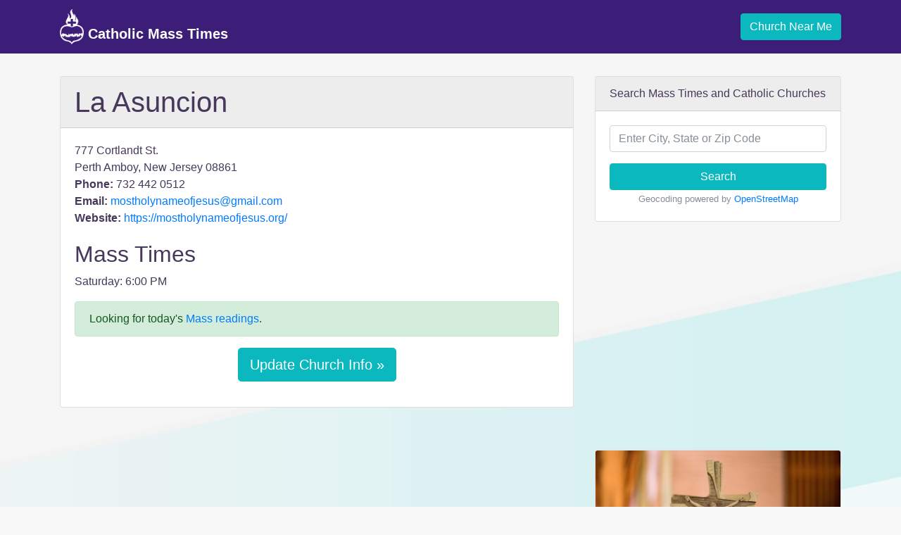

--- FILE ---
content_type: text/html; charset=utf-8
request_url: https://catholicmasstime.org/church/la-asuncion/12891/
body_size: 5825
content:

<!DOCTYPE html>
<html lang="en">
    <head>
        <!-- Required meta tags -->
        <meta charset="utf-8">
        <meta name="viewport" content="width=device-width, initial-scale=1, shrink-to-fit=no">
        <meta name="description" content="Mass times and detailed church information for La Asuncion located in Perth Amboy, New Jersey.">

        <!-- Favicon -->
        

        <link rel="icon" type="image/png" sizes="32x32" href="/favicon-32x32.png">
        <link rel="icon" type="image/png" sizes="16x16" href="/favicon-16x16.png">
        <link async rel="manifest" href="/site.webmanifest">
        <link rel="mask-icon" href="/safari-pinned-tab.svg" color="#5bbad5">
        <meta name="msapplication-TileColor" content="#da532c">
        <meta name="theme-color" content="#ffffff">

        <title>La Asuncion Mass Times - Perth Amboy, New Jersey</title>

        <!-- Bootstrap CSS -->
        <link rel="stylesheet" href="https://maxcdn.bootstrapcdn.com/bootstrap/4.0.0-beta.3/css/bootstrap.min.css" integrity="sha384-Zug+QiDoJOrZ5t4lssLdxGhVrurbmBWopoEl+M6BdEfwnCJZtKxi1KgxUyJq13dy" crossorigin="anonymous">
        <link rel="stylesheet" href="/static/css/main.css?v=1.3">

        <link rel="canonical" href="https://catholicmasstime.org/church/la-asuncion/12891/">
        
    
    <script async src="//pagead2.googlesyndication.com/pagead/js/adsbygoogle.js"></script>
    

    <!-- Adsense - Ad blocking recovery tag -->
    <script async src="https://fundingchoicesmessages.google.com/i/pub-0717922365881117?ers=1" nonce="V_8mOgnLtJEjwVACdTYAKQ"></script><script nonce="V_8mOgnLtJEjwVACdTYAKQ">(function() {function signalGooglefcPresent() {if (!window.frames['googlefcPresent']) {if (document.body) {const iframe = document.createElement('iframe'); iframe.style = 'width: 0; height: 0; border: none; z-index: -1000; left: -1000px; top: -1000px;'; iframe.style.display = 'none'; iframe.name = 'googlefcPresent'; document.body.appendChild(iframe);} else {setTimeout(signalGooglefcPresent, 0);}}}signalGooglefcPresent();})();</script>


        
            
                <!-- Global site tag (gtag.js) - Google Analytics -->
                <script async src="https://www.googletagmanager.com/gtag/js?id=UA-292750-4"></script>
                <script>
                    window.dataLayer = window.dataLayer || [];
                    function gtag(){dataLayer.push(arguments);}
                    gtag('js', new Date());

                    gtag('config', 'UA-292750-4');
                </script>
            
        
    </head>
    <body class=" church-detail">
        
            
<nav class="navbar navbar-expand-md navbar-dark">
    <div class="container">
        <a class="navbar-brand" href="/">
            <img src="/static/img/logo_light.png" height="50" class="d-inline-block align-bottom" alt="Catholic Mass Time Logo">
            Catholic Mass Times
        </a>
        <button class="navbar-toggler" type="button" data-toggle="collapse" data-target="#navbarNavDropdown" aria-controls="navbarNavDropdown" aria-expanded="false" aria-label="Toggle navigation">
            <span class="navbar-toggler-icon"></span>
        </button>
        <div class="collapse navbar-collapse justify-content-end" id="navbarNavDropdown">
            <a class="geo btn btn-primary" href="#">
                Church Near Me
            </a>
        </div>
    </div>
</nav>

        

        
            <div class="container messages">
            
            </div>

            <div class="geo-error alert alert-danger" style="display:none;"></div>
        

        
<div class="container">
    <div class="row">
        <div class="col-lg-8">
            <!-- Viewable below lg display -->
            <div class="d-lg-none">
                <div class="card">
    <div class="card-body text-center">
        <a class="geo btn btn-primary btn-lg" href="#">Find Mass Times Near Me &raquo;</a>
    </div>
</div>

            </div>

            <div class="card">
                <h1 class="church-name card-header">La Asuncion</h1>
                <div class="card-body">
                    <div id="church-address">
                        777 Cortlandt St.<br />
                        Perth Amboy, New Jersey 08861<br />
                        <strong>Phone:</strong> 732 442 0512<br />
                        <strong>Email:</strong> <a rel="nofollow" href="mailto:mostholynameofjesus@gmail.com">mostholynameofjesus@gmail.com</a><br />
                        <strong>Website:</strong> <a target="_blank" rel="nofollow" href="https://mostholynameofjesus.org/">https://mostholynameofjesus.org/</a><br />
                    </div>

                    <div id="church-mass-times">
                        <h2>Mass Times</h2>
                        <p>Saturday: 6:00 PM</p>
                    </div>

                    <div class="alert alert-success">
                        <p class="mb-0">Looking for today's <a href="/daily-readings/">Mass readings</a>.</p>
                    </div>

                    <p class="text-center">  
                        <a class="btn btn-lg btn-primary" href="edit" rel="nofollow">Update Church Info &raquo;</a>
                    </p>
                </div>
            </div><!-- /card -->

            
            <div class="adsense text-center" >
                <!-- CatholicMassTime.org - Church Detail - Center - Below Mass Times - All -->
                <ins class="adsbygoogle"
                     style="display:block"
                     data-ad-client="ca-pub-0717922365881117"
                     data-ad-slot="8430468602"
                     data-ad-format="rectangle"
                     data-full-width-responsive="true"></ins>
                <script>
                    (adsbygoogle = window.adsbygoogle || []).push({});
                </script>
            </div>
            

            


            
            <div id="map-object-detail" class="embed-responsive embed-responsive-16by9">
                <iframe class="embed-responsive-item" src="https://www.google.com/maps/embed/v1/view?key=AIzaSyAT8ovWG6KqTwty6niltewcMrdgIT22aqc&center=40.524013000,-74.265774000&zoom=18&maptype=roadmap"></iframe>
            </div>
            

            <div class="card">
                <h2 class="card-header">Liturgical Calendar</h2>
                <div class="card-body">
                    
<div class="row">
    
    <div class="col">
        <table class="table">
            <tbody>
                
                <tr>
                    <td>21st</td>
                    <td class="d-none d-sm-table-cell">Wednesday</td>
                    <td>
                        
                        <div>
                            <span class="liturgical-calendar-celebration red">&nbsp;</span>
                            Saint Agnes, virgin and martyr
                        </div>
                        
                    </td>
                </tr>
                
                <tr>
                    <td>22nd</td>
                    <td class="d-none d-sm-table-cell">Thursday</td>
                    <td>
                        
                        <div>
                            <span class="liturgical-calendar-celebration red">&nbsp;</span>
                            Saint Vincent, deacon and martyr
                        </div>
                        
                        <div>
                            <span class="liturgical-calendar-celebration green">&nbsp;</span>
                            Thursday, 2nd week in Ordinary Time
                        </div>
                        
                    </td>
                </tr>
                
                <tr>
                    <td>23rd</td>
                    <td class="d-none d-sm-table-cell">Friday</td>
                    <td>
                        
                        <div>
                            <span class="liturgical-calendar-celebration green">&nbsp;</span>
                            Friday, 2nd week in Ordinary Time
                        </div>
                        
                    </td>
                </tr>
                
                <tr>
                    <td>24th</td>
                    <td class="d-none d-sm-table-cell">Saturday</td>
                    <td>
                        
                        <div>
                            <span class="liturgical-calendar-celebration white">&nbsp;</span>
                            Saint Francis de Sales, bishop and doctor
                        </div>
                        
                    </td>
                </tr>
                
                <tr>
                    <td>25th</td>
                    <td class="d-none d-sm-table-cell">Sunday</td>
                    <td>
                        
                        <div>
                            <span class="liturgical-calendar-celebration green">&nbsp;</span>
                            3rd Sunday in Ordinary Time
                        </div>
                        
                    </td>
                </tr>
                
                <tr>
                    <td>26th</td>
                    <td class="d-none d-sm-table-cell">Monday</td>
                    <td>
                        
                        <div>
                            <span class="liturgical-calendar-celebration white">&nbsp;</span>
                            Saints Timothy and Titus, bishops
                        </div>
                        
                    </td>
                </tr>
                
                <tr>
                    <td>27th</td>
                    <td class="d-none d-sm-table-cell">Tuesday</td>
                    <td>
                        
                        <div>
                            <span class="liturgical-calendar-celebration white">&nbsp;</span>
                            Saint Angela Merici, virgin
                        </div>
                        
                        <div>
                            <span class="liturgical-calendar-celebration green">&nbsp;</span>
                            Tuesday, 3rd week in Ordinary Time
                        </div>
                        
                    </td>
                </tr>
                
                <tr>
                    <td>28th</td>
                    <td class="d-none d-sm-table-cell">Wednesday</td>
                    <td>
                        
                        <div>
                            <span class="liturgical-calendar-celebration white">&nbsp;</span>
                            Saint Thomas Aquinas, priest and doctor
                        </div>
                        
                    </td>
                </tr>
                
            </tbody>
        </table>
    </div>
    
</div>

                </div>
            </div><!-- /card -->
        </div>

        <div class="col-lg-4">
            <div class="card">
    <div class="card-header">
        Search Mass Times and Catholic Churches
    </div>
    <div class="card-body text-center">
        <form class="form" action="/church/search/" method="get">
            <div class="form-group">
                <input type="text" name="q" required="required" id="id_q" title="" class="form-control" placeholder="Enter City, State or Zip Code">
            </div>
            <button type="submit" class="btn btn-primary btn-block">Search</button>
        </form>
        <p class="card-text"><small class="text-muted">Geocoding powered by <a rel="nofollow" target="_blank" href="https://www.openstreetmap.org/copyright">OpenStreetMap</a></small></p>
    </div>
</div>


            

            
            <div class="adsense adsense-church-detail-right d-none d-lg-block">
                <!-- CatholicMassTime.org - Church Detail - Right Column Responsive -->
                <ins class="adsbygoogle d-none d-lg-block"
                     data-ad-client="ca-pub-0717922365881117"
                     data-ad-slot="9411372854"
                     data-ad-format="auto"></ins>
                <script>
                    (adsbygoogle = window.adsbygoogle || []).push({});
                </script>
            </div>
            

            
            <div class="card">
                <img class="card-img-top" src="/media/bible-verse/jesus-crucifix.jpg">
                <div class="card-body">
                    <blockquote class="blockquote text-center">
                        <p class="mb-0">&quot;See that you do not despise one of these little ones, for I say to you that their angels in heaven always look upon the face of my heavenly Father.&quot;</p>
                        
                            <footer class="blockquote-footer">MT 18:10</footer>
                        
                    </blockquote>
                </div>
            </div>
            


            <div class="card bg-light mb-3">
    <div class="card-header">Daily Mass Readings</div>
    <div class="card-body">
        <div class="card-text list-group list-group-flush">
            
            <div class="list-group-item bg-light">
                <div>
                    <a href="/daily-readings/">
                        Tuesday of the Second Week in Ordinary Time
                    </a>
                </div>
                <div>
                    <small class="text-muted">Jan. 20, 2026</small>
                </div>
            </div>
            
            <div class="list-group-item bg-light">
                <div>
                    <a href="/daily-readings/2434/">
                        Monday of the Second Week in Ordinary Time
                    </a>
                </div>
                <div>
                    <small class="text-muted">Jan. 19, 2026</small>
                </div>
            </div>
            
            <div class="list-group-item bg-light">
                <div>
                    <a href="/daily-readings/2433/">
                        Second Sunday in Ordinary Time
                    </a>
                </div>
                <div>
                    <small class="text-muted">Jan. 18, 2026</small>
                </div>
            </div>
            
            <div class="list-group-item bg-light">
                <div>
                    <a href="/daily-readings/2432/">
                        Memorial of Saint Anthony, Abbot
                    </a>
                </div>
                <div>
                    <small class="text-muted">Jan. 17, 2026</small>
                </div>
            </div>
            
            <div class="list-group-item bg-light">
                <div>
                    <a href="/daily-readings/2431/">
                        Friday of the First Week in Ordinary Time
                    </a>
                </div>
                <div>
                    <small class="text-muted">Jan. 16, 2026</small>
                </div>
            </div>
            
            <div class="list-group-item bg-light">
                <div>
                    <a href="/daily-readings/2430/">
                        Thursday of the First Week in Ordinary Time
                    </a>
                </div>
                <div>
                    <small class="text-muted">Jan. 15, 2026</small>
                </div>
            </div>
            
            <div class="list-group-item bg-light">
                <div>
                    <a href="/daily-readings/2429/">
                        Wednesday of the First Week in Ordinary Time
                    </a>
                </div>
                <div>
                    <small class="text-muted">Jan. 14, 2026</small>
                </div>
            </div>
            
        </div><!-- /card-text -->
    </div><!-- /card-body -->
</div><!-- /card -->


            <div class="card bg-light mb-3 nearby">
    <div class="card-header">Nearby Churches</div>
    <div class="card-body">
        <div class="card-text list-group list-group-flush">
            
            <div class="list-group-item bg-light">
                <div class="d-flex justify-content-between align-items-center">
                    <a href="/church/our-lady-of-the-rosary-of-fatima/12898/">
                        Our Lady of the Rosary of Fatima
                    </a>
                    <span class="distance">0.2 mi.</span>
                </div>
                <div class="address">
                    188 Wayne St.
                    <br>
                    Perth Amboy, New Jersey 08861
                </div>
            </div>
            
            <div class="list-group-item bg-light">
                <div class="d-flex justify-content-between align-items-center">
                    <a href="/church/our-lady-of-hungary/12896/">
                        Our Lady of Hungary
                    </a>
                    <span class="distance">0.2 mi.</span>
                </div>
                <div class="address">
                    697 Cortlandt St.
                    <br>
                    Perth Amboy, New Jersey 08861
                </div>
            </div>
            
            <div class="list-group-item bg-light">
                <div class="d-flex justify-content-between align-items-center">
                    <a href="/church/assumption-of-bvm-ukrainian/14619/">
                        Assumption of B.V.M. (Ukrainian)
                    </a>
                    <span class="distance">0.5 mi.</span>
                </div>
                <div class="address">
                    684 Alta Vista Pl.
                    <br>
                    Perth Amboy, New Jersey 08861
                </div>
            </div>
            
            <div class="list-group-item bg-light">
                <div class="d-flex justify-content-between align-items-center">
                    <a href="/church/st-michael-byzantine/14303/">
                        St. Michael (Byzantine)
                    </a>
                    <span class="distance">0.5 mi.</span>
                </div>
                <div class="address">
                    401 Hall Ave.
                    <br>
                    Perth Amboy, New Jersey 08861
                </div>
            </div>
            
            <div class="list-group-item bg-light">
                <div class="d-flex justify-content-between align-items-center">
                    <a href="/church/holy-trinity/12889/">
                        Holy Trinity
                    </a>
                    <span class="distance">0.6 mi.</span>
                </div>
                <div class="address">
                    315 Lawrie Street
                    <br>
                    Perth Amboy, New Jersey 08861-3321
                </div>
            </div>
            
            <div class="list-group-item bg-light">
                <div class="d-flex justify-content-between align-items-center">
                    <a href="/church/st-stephen/12901/">
                        St. Stephen
                    </a>
                    <span class="distance">0.6 mi.</span>
                </div>
                <div class="address">
                    490 State St.
                    <br>
                    Perth Amboy, New Jersey 08861
                </div>
            </div>
            
            <div class="list-group-item bg-light">
                <div class="d-flex justify-content-between align-items-center">
                    <a href="/church/our-lady-of-fatima/12894/">
                        Our Lady of Fatima
                    </a>
                    <span class="distance">1.1 mi.</span>
                </div>
                <div class="address">
                    380 Smith St.
                    <br>
                    Perth Amboy, New Jersey 08861
                </div>
            </div>
            
            <div class="list-group-item bg-light">
                <div class="d-flex justify-content-between align-items-center">
                    <a href="/church/most-holy-rosary/12893/">
                        Good Shepherd Parish
                    </a>
                    <span class="distance">1.4 mi.</span>
                </div>
                <div class="address">
                    625 Florida Grove Rd.
                    <br>
                    Hopelawn, New Jersey 08861
                </div>
            </div>
            
            <div class="list-group-item bg-light">
                <div class="d-flex justify-content-between align-items-center">
                    <a href="/church/our-lady-help-of-christians/13572/">
                        Our Lady Help of Christians
                    </a>
                    <span class="distance">1.5 mi.</span>
                </div>
                <div class="address">
                    7396 Amboy Road
                    <br>
                    Staten Island, New York 10307
                </div>
            </div>
            
            <div class="list-group-item bg-light">
                <div class="d-flex justify-content-between align-items-center">
                    <a href="/church/our-lady-of-mt-carmel/12946/">
                        Our Lady of Mt. Carmel
                    </a>
                    <span class="distance">2.0 mi.</span>
                </div>
                <div class="address">
                    267 E Smith St.
                    <br>
                    Woodbridge, New Jersey 07095
                </div>
            </div>
            
        </div><!-- /card-text -->
    </div><!-- /card-body -->
</div><!-- /card -->

        </div>
    </div>
</div>


        
            <div class="states">
    <div class="container">
        <h3>Catholic Churches by State</h3>
        
            <a href="/church/state/alabama/">AL</a>
        
            <a href="/church/state/alaska/">AK</a>
        
            <a href="/church/state/arizona/">AZ</a>
        
            <a href="/church/state/arkansas/">AR</a>
        
            <a href="/church/state/california/">CA</a>
        
            <a href="/church/state/colorado/">CO</a>
        
            <a href="/church/state/connecticut/">CT</a>
        
            <a href="/church/state/delaware/">DE</a>
        
            <a href="/church/state/district-of-columbia/">DC</a>
        
            <a href="/church/state/florida/">FL</a>
        
            <a href="/church/state/georgia/">GA</a>
        
            <a href="/church/state/hawaii/">HI</a>
        
            <a href="/church/state/idaho/">ID</a>
        
            <a href="/church/state/illinois/">IL</a>
        
            <a href="/church/state/indiana/">IN</a>
        
            <a href="/church/state/iowa/">IA</a>
        
            <a href="/church/state/kansas/">KS</a>
        
            <a href="/church/state/kentucky/">KY</a>
        
            <a href="/church/state/louisiana/">LA</a>
        
            <a href="/church/state/maine/">ME</a>
        
            <a href="/church/state/maryland/">MD</a>
        
            <a href="/church/state/massachusetts/">MA</a>
        
            <a href="/church/state/michigan/">MI</a>
        
            <a href="/church/state/minnesota/">MN</a>
        
            <a href="/church/state/mississippi/">MS</a>
        
            <a href="/church/state/missouri/">MO</a>
        
            <a href="/church/state/montana/">MT</a>
        
            <a href="/church/state/nebraska/">NE</a>
        
            <a href="/church/state/nevada/">NV</a>
        
            <a href="/church/state/new-hampshire/">NH</a>
        
            <a href="/church/state/new-jersey/">NJ</a>
        
            <a href="/church/state/new-mexico/">NM</a>
        
            <a href="/church/state/new-york/">NY</a>
        
            <a href="/church/state/north-carolina/">NC</a>
        
            <a href="/church/state/north-dakota/">ND</a>
        
            <a href="/church/state/ohio/">OH</a>
        
            <a href="/church/state/oklahoma/">OK</a>
        
            <a href="/church/state/oregon/">OR</a>
        
            <a href="/church/state/pennsylvania/">PA</a>
        
            <a href="/church/state/rhode-island/">RI</a>
        
            <a href="/church/state/south-carolina/">SC</a>
        
            <a href="/church/state/south-dakota/">SD</a>
        
            <a href="/church/state/tennessee/">TN</a>
        
            <a href="/church/state/texas/">TX</a>
        
            <a href="/church/state/utah/">UT</a>
        
            <a href="/church/state/vermont/">VT</a>
        
            <a href="/church/state/virginia/">VA</a>
        
            <a href="/church/state/washington/">WA</a>
        
            <a href="/church/state/west-virginia/">WV</a>
        
            <a href="/church/state/wisconsin/">WI</a>
        
            <a href="/church/state/wyoming/">WY</a>
        
    </div>
</div>

        

        
        <footer class="footer">
            <div class="container">
                <div class="row justify-content-center">
                    <ul class="nav nav-footer">
                        <li class="nav-item">
                            <span class="nav-link">&copy; 2026 Catholic Mass Times</span>
                        </li>
                        <li class="nav-item">
                            <a class="nav-link" href="/#about">About</a>
                        </li>
                        <li class="nav-item">
                            <a class="nav-link" href="/#contact">Contact</a>
                        </li>
                        <li class="nav-item">
                            <a class="nav-link" href="/legal/">Terms</a>
                        </li>
                        <li class="nav-item">
                            <a class="nav-link" href="/privacy/">Privacy</a>
                        </li>
                    </ul>
                </div>
            </div>
        </footer>
        

        <script src="https://code.jquery.com/jquery-3.2.1.slim.min.js" integrity="sha384-KJ3o2DKtIkvYIK3UENzmM7KCkRr/rE9/Qpg6aAZGJwFDMVNA/GpGFF93hXpG5KkN" crossorigin="anonymous"></script>
        
        <script src="https://maxcdn.bootstrapcdn.com/bootstrap/4.0.0-beta.3/js/bootstrap.min.js" integrity="sha384-a5N7Y/aK3qNeh15eJKGWxsqtnX/wWdSZSKp+81YjTmS15nvnvxKHuzaWwXHDli+4" crossorigin="anonymous"></script>

        

        <script src="/static/js/main.js?v=1.1"></script>
    </body>
</html>


--- FILE ---
content_type: text/html; charset=utf-8
request_url: https://www.google.com/recaptcha/api2/aframe
body_size: 268
content:
<!DOCTYPE HTML><html><head><meta http-equiv="content-type" content="text/html; charset=UTF-8"></head><body><script nonce="xn7Emf855h5Aza4KxBYeFA">/** Anti-fraud and anti-abuse applications only. See google.com/recaptcha */ try{var clients={'sodar':'https://pagead2.googlesyndication.com/pagead/sodar?'};window.addEventListener("message",function(a){try{if(a.source===window.parent){var b=JSON.parse(a.data);var c=clients[b['id']];if(c){var d=document.createElement('img');d.src=c+b['params']+'&rc='+(localStorage.getItem("rc::a")?sessionStorage.getItem("rc::b"):"");window.document.body.appendChild(d);sessionStorage.setItem("rc::e",parseInt(sessionStorage.getItem("rc::e")||0)+1);localStorage.setItem("rc::h",'1768988204464');}}}catch(b){}});window.parent.postMessage("_grecaptcha_ready", "*");}catch(b){}</script></body></html>

--- FILE ---
content_type: application/javascript; charset=utf-8
request_url: https://fundingchoicesmessages.google.com/f/AGSKWxXPOoSXyRUWDC_DZFM-sGCwrOh0ezouNv2Boxo90CAh7Eb7gYyUUTldQCnCW6yKD3EtPefzTID47kxx638Y08tDezAj2-KLB_7yPUOJ-GOtQD_PGe5PSy52MKb3ZPIlnsFjm5rWJnfm6rO7McLkXE9KcSAN9PRosfZm7NzrS--RP-6FIcn3Lv-Db14=/_/adverttop./adsession./valueclick-ad./adforgame728x90_/460x60.
body_size: -1290
content:
window['6a63a852-921b-4557-acbe-1ee6e1560dd8'] = true;

--- FILE ---
content_type: application/javascript; charset=utf-8
request_url: https://fundingchoicesmessages.google.com/f/AGSKWxX2q3HqE1eqcrVy-HxzKebPcPLIVYocJr-QegUx-LgDRTQpM_XnnngLLkugokSTq1ZCq-APvhHhCUMfFPVCA5rXowopFRXcOyEvpVGxwOgWs4T7uMze-_u9xVcogHdzAFNOoxgu?fccs=W251bGwsbnVsbCxudWxsLG51bGwsbnVsbCxudWxsLFsxNzY4OTg4MjA0LDg2OTAwMDAwMF0sbnVsbCxudWxsLG51bGwsW251bGwsWzcsNiwxMF0sbnVsbCxudWxsLG51bGwsbnVsbCxudWxsLG51bGwsbnVsbCxudWxsLG51bGwsM10sImh0dHBzOi8vY2F0aG9saWNtYXNzdGltZS5vcmcvY2h1cmNoL2xhLWFzdW5jaW9uLzEyODkxLyIsbnVsbCxbWzgsIjlvRUJSLTVtcXFvIl0sWzksImVuLVVTIl0sWzE2LCJbMSwxLDFdIl0sWzE5LCIyIl0sWzI0LCIiXSxbMjksImZhbHNlIl1dXQ
body_size: 131
content:
if (typeof __googlefc.fcKernelManager.run === 'function') {"use strict";this.default_ContributorServingResponseClientJs=this.default_ContributorServingResponseClientJs||{};(function(_){var window=this;
try{
var qp=function(a){this.A=_.t(a)};_.u(qp,_.J);var rp=function(a){this.A=_.t(a)};_.u(rp,_.J);rp.prototype.getWhitelistStatus=function(){return _.F(this,2)};var sp=function(a){this.A=_.t(a)};_.u(sp,_.J);var tp=_.ed(sp),up=function(a,b,c){this.B=a;this.j=_.A(b,qp,1);this.l=_.A(b,_.Pk,3);this.F=_.A(b,rp,4);a=this.B.location.hostname;this.D=_.Fg(this.j,2)&&_.O(this.j,2)!==""?_.O(this.j,2):a;a=new _.Qg(_.Qk(this.l));this.C=new _.dh(_.q.document,this.D,a);this.console=null;this.o=new _.mp(this.B,c,a)};
up.prototype.run=function(){if(_.O(this.j,3)){var a=this.C,b=_.O(this.j,3),c=_.fh(a),d=new _.Wg;b=_.hg(d,1,b);c=_.C(c,1,b);_.jh(a,c)}else _.gh(this.C,"FCNEC");_.op(this.o,_.A(this.l,_.De,1),this.l.getDefaultConsentRevocationText(),this.l.getDefaultConsentRevocationCloseText(),this.l.getDefaultConsentRevocationAttestationText(),this.D);_.pp(this.o,_.F(this.F,1),this.F.getWhitelistStatus());var e;a=(e=this.B.googlefc)==null?void 0:e.__executeManualDeployment;a!==void 0&&typeof a==="function"&&_.To(this.o.G,
"manualDeploymentApi")};var vp=function(){};vp.prototype.run=function(a,b,c){var d;return _.v(function(e){d=tp(b);(new up(a,d,c)).run();return e.return({})})};_.Tk(7,new vp);
}catch(e){_._DumpException(e)}
}).call(this,this.default_ContributorServingResponseClientJs);
// Google Inc.

//# sourceURL=/_/mss/boq-content-ads-contributor/_/js/k=boq-content-ads-contributor.ContributorServingResponseClientJs.en_US.9oEBR-5mqqo.es5.O/d=1/exm=ad_blocking_detection_executable,kernel_loader,loader_js_executable,web_iab_us_states_signal_executable/ed=1/rs=AJlcJMwtVrnwsvCgvFVyuqXAo8GMo9641A/m=cookie_refresh_executable
__googlefc.fcKernelManager.run('\x5b\x5b\x5b7,\x22\x5b\x5bnull,\\\x22catholicmasstime.org\\\x22,\\\x22AKsRol8vdTQk-IobC8XgRpAc2qkUgQLpMCeuzhtMfQAjfh-BcYrkoq5Lx5_5J1KQt9g5qqEM8xRqNIw2yEHH_bFaYwYWUDW1qsMTsPmSYWX7-cztt5Oq2po6Vjuulq8rOobV-Vu_Wd7kSk6Ujv2SdPkRYOT_COpEDQ\\\\u003d\\\\u003d\\\x22\x5d,null,\x5b\x5bnull,null,null,\\\x22https:\/\/fundingchoicesmessages.google.com\/f\/AGSKWxUv7DoivfRyFdFDhFsoEEN4Yyz_rvPfJyl7UkBgpyAzWSAcBhKEtynKnlHGmz2bGbpBgfKYAIu0IHiQxECaXvpkkkuWrL5A1I9hnfBfnkttgonlX8Sq9vd_y2PFbeui78t4Qd9v\\\x22\x5d,null,null,\x5bnull,null,null,\\\x22https:\/\/fundingchoicesmessages.google.com\/el\/AGSKWxUkGAQH99hYhLhJT3lPUGixay179ONKNM6qHJibaPhO1vZ7WhoMXRSwBi1rLgbr3i5CdhI9UpuJHF9qq9mwvnjr1afwou6MlJMZaoSAo5Sx-Ia6y6_UEaObUnMUYSy7AIscBJBN\\\x22\x5d,null,\x5bnull,\x5b7,6,10\x5d,null,null,null,null,null,null,null,null,null,3\x5d\x5d,\x5b2,1\x5d\x5d\x22\x5d\x5d,\x5bnull,null,null,\x22https:\/\/fundingchoicesmessages.google.com\/f\/AGSKWxXqWzPOI7JsWImZt3cQYatOUxvqWxE3RQnO8BrImRCsDpJNw4wmjrNzCC74ZeynSnHmem1oktgfOSdmyKMIGrQbwZFZ2APvbb2SM5kRU57KTGIbvLtGKVFJwOvFdeT9D-iSHKI4\x22\x5d\x5d');}